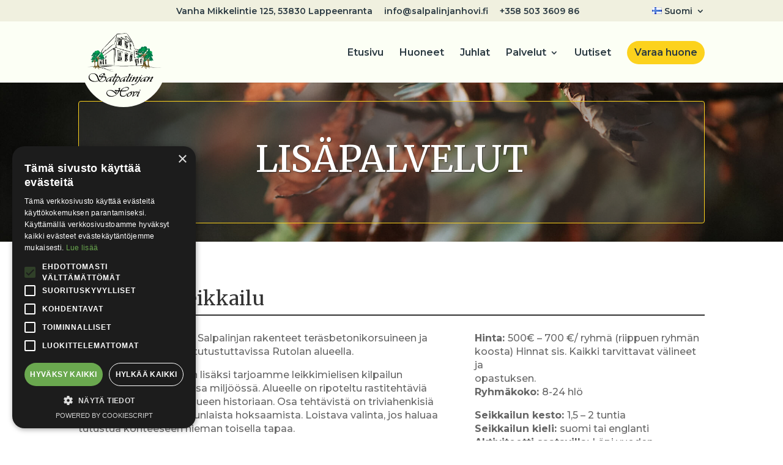

--- FILE ---
content_type: text/css
request_url: https://salpalinjanhovi.com/wp-content/themes/salpalinjan-hovi/style.css?ver=4.27.4
body_size: 1265
content:
/*
Theme Name: Salpalinjan Hovi
Theme URI: 
Description: Child theme of Divi theme for the Divi theme
Author: Antti Rokka
Author URI: http://anttirokka.fi
Template: Divi
Version: 3.17.2
*/

/* Generated by Orbisius Child Theme Creator (http://orbisius.com/products/wordpress-plugins/orbisius-child-theme-creator/) on Wed, 24 Oct 2018 17:50:07 +0000 */ 
/* The plugin now uses the recommended approach for loading the css files.*/

#logo {
	
	max-height: 140px !important;
	background: #fcfff5;
	border-radius: 100px;
	padding: 8px;
}

.palvelutuote i{
	text-align: center;
	display: block !important;
	font-size: 5em;
	margin-bottom: 20px;
}

#footer-info {
	float:none;
	text-align: center;
}

#main-content ul.et_pb_tabs_controls {
	display: inline-flex;
	background-color: #FFF8DB;
	padding: 4px !important;
  	border-radius: 8px;
}

.et_pb_tab {
	padding: 12px 0px 0px 4px;
}

#main-content .et_pb_tabs_controls li:hover {
  background-color: rgba(0,0,0,0.02);
}

.et_pb_tabs_controls li.et_pb_tab_active {
	background-color: #ffffff !important;
	color: #333333;
	box-shadow: 0px 2px 6px rgb(0 0 0 / 16%);
}

#main-content .et_pb_tabs_controls li {
	border-bottom: none !important;
	margin: 0;
  	background-color: transparent;
	border-radius: 8px;
}

#main-content .et_pb_tabs_controls li a{
	color: #333333;
}

#main-content .et_pb_tabs_controls li:first-child {
	margin-left: 0;
}

.et_pb_tabs_controls li:not(.et_pb_tab_active):last-child {
	background-color: #f2f2f2;
}

.rev_slider li .slotholder div {
  border-radius: 4px;
}

/*---------------Menu CTA Button---------------*/
          
.menu-cta a {
    padding: 12px !important;
    border-radius: 25px;
    text-align: center;
	background-color: #fcd21d;
	color: #2b3a42 !important;
	margin: 0px auto 30px !important;
}
 
.menu-cta a:hover {
    background-color: #F0C81C;
}
 
/*---------------CTA Button Color on Fixed Navigation---------------*/
 
/*#main-header.et-fixed-header .menu-cta a {
color: #ffffff !important;
}*/
 
/*---------------Menu CTA Button Mobile Settings---------------*/
 
@media only screen and (max-width: 980px) {
.menu-cta a {
    background-color: #fcd21d;
    }
}

.card {
	box-shadow: 0 3px 6px rgba(0,0,0,0.16), 0 3px 6px rgba(0,0,0,0.23);
	border-radius: 4px;
}

.slider-text {
	text-shadow: 1px 1px 1px black !important;
}

.page-title h1 {
	text-shadow: 1px 1px 1px rgba(34,34,34,.7);
	
}

.page-title {
	display: flex;
	justify-content: center;
	align-items: center;
	height:200px;
	background: rgba(64,64,64,0.35);
	box-shadow: 0px 0px 40px 0 rgba(34,34,34,.2);
	border: 1px solid #fcd21d;
	border-radius: 4px;
}

.ylapalkki-phone {
	padding-right: 100px;
}

/* Product card */

#main-content .card-product .card-product-image {
  aspect-ratio: 16 / 9;
  object-fit: cover;
}

#main-content .card-product-body {
  padding: 24px;
}

#main-content .card-product h2 {
  font-weight: 600;
  font-size: 24px;
}

#main-content .card-product .card-product-price {
  padding-bottom: 16px;
  font-size: 18px;
}

#main-content .card-product .card-product-description {
  padding-bottom: 16px;
}

#main-content .card-product .card-product-actions {
  display: flex;
  align-items: center;
}

#main-content .card-product .card-product-actions a:first-child{
  margin-right: 16px;
}

#main-content .card-product .card-product-actions .et_pb_button{
  	padding: 8px 24px !important;
	border: none;
}

#main-content .card-product .card-product-actions .card-product-read-more{
  color: #0055B9;
  font-size: 18px;
}

#main-content .card-product .card-product-actions .card-product-read-more{
  color: #0055B9;
  font-size: 18px;
  padding: 8px 24px;
  border-radius: 44px;
}

#main-content .card-product .card-product-actions .card-product-read-more:hover{
  background-color: #E5EEF8;
}

@media (min-width:981px){
	#post-215077 .et_pb_gutters1 .et_pb_column_3_4,
	#post-6 .et_pb_gutters1 .et_pb_column_3_4,
	#post-215077 .et_pb_gutters1.et_pb_row .et_pb_column_3_4,
	#post-6 .et_pb_gutters1.et_pb_row .et_pb_column_3_4{
	width: 70%;
	}}
@media (min-width:981px){
	#post-215077 .et_pb_gutters1 .et_pb_column_1_4,
	#post-6 .et_pb_gutters1 .et_pb_column_1_4,
	#post-215077.et_pb_gutters1.et_pb_row .et_pb_column_1_4,
	#post-6.et_pb_gutters1.et_pb_row .et_pb_column_1_4{
	width: 30%;
	}}

#suoran-varaajan-edut {
  	position: absolute;
  	width: 320px;
	min-height: 50px;
}

.page-id-6 #main-content .et_pb_toggle_close  {
  background-color: #8dc63f;
}

.page-id-6 #main-content .et_pb_toggle_close h5 {
  color: #333;
}

@media (max-width: 980px) {
	.et_header_style_left #logo {
    	max-height: 100px !important;
	}
	
	#suoran-varaajan-edut {
		bottom: 16px;
		left: 0;
	}
}


@media (min-width: 980px) {
	
	#suoran-varaajan-edut {
		top: 0;
		right: 0;
	}
}